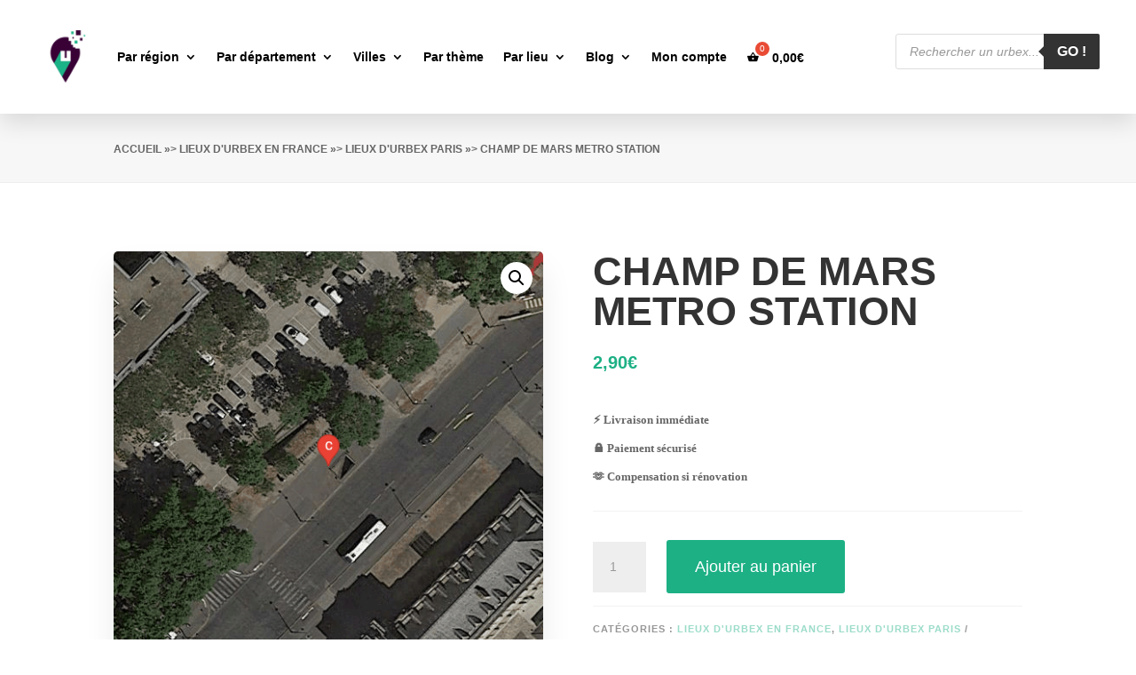

--- FILE ---
content_type: text/css
request_url: https://urbexmaps.com/wp-content/et-cache/1/1/22519/et-core-unified-cpt-tb-100844-tb-100698-tb-100278-deferred-22519.min.css?ver=1766823900
body_size: 2453
content:
.et_pb_section_2_tb_body.et_pb_section{background-color:rgba(238,238,238,0.56)!important}.et_pb_row_2_tb_body.et_pb_row{padding-bottom:0px!important;padding-bottom:0px}.et_pb_text_1_tb_body h2{font-weight:600;text-transform:uppercase;font-size:12px;color:#FFFFFF!important}.et_pb_text_1_tb_body{background-color:#1DB085;padding-top:10px!important;padding-bottom:0px!important;padding-left:22px!important}.et_pb_wc_description_0_tb_body{background-color:#FFFFFF;padding-top:10px!important;padding-right:22px!important;padding-bottom:10px!important;padding-left:22px!important}.et_pb_blurb_0_tb_body.et_pb_blurb .et_pb_module_header,.et_pb_blurb_0_tb_body.et_pb_blurb .et_pb_module_header a,.et_pb_blurb_2_tb_body.et_pb_blurb .et_pb_module_header,.et_pb_blurb_2_tb_body.et_pb_blurb .et_pb_module_header a,.et_pb_blurb_1_tb_body.et_pb_blurb .et_pb_module_header,.et_pb_blurb_1_tb_body.et_pb_blurb .et_pb_module_header a{font-family:'Montserrat',sans-serif;font-weight:600;font-size:20px;letter-spacing:1px}.et_pb_blurb_1_tb_body.et_pb_blurb p,.et_pb_blurb_2_tb_body.et_pb_blurb p,.et_pb_blurb_0_tb_body.et_pb_blurb p{line-height:1.8em}.et_pb_blurb_1_tb_body.et_pb_blurb,.et_pb_blurb_0_tb_body.et_pb_blurb,.et_pb_blurb_2_tb_body.et_pb_blurb{font-size:13px;color:rgba(0,0,0,0.58)!important;line-height:1.8em}.et_pb_blurb_0_tb_body .et-pb-icon{font-size:35px;color:#1db085;font-family:FontAwesome!important;font-weight:400!important}.et_pb_blurb_1_tb_body .et-pb-icon,.et_pb_blurb_2_tb_body .et-pb-icon{font-size:35px;color:#1db085;font-family:FontAwesome!important;font-weight:900!important}.et_pb_blurb_3_tb_body.et_pb_blurb .et_pb_module_header,.et_pb_blurb_3_tb_body.et_pb_blurb .et_pb_module_header a{font-weight:700;color:#1DB085!important}.et_pb_blurb_3_tb_body.et_pb_blurb .et_pb_blurb_description a{font-weight:600}.et_pb_blurb_3_tb_body.et_pb_blurb{background-color:rgba(28,175,133,0.15);border-radius:7px 7px 7px 7px;overflow:hidden;padding-top:15px!important;padding-right:20px!important;padding-bottom:15px!important;padding-left:20px!important}.et_pb_blurb_3_tb_body .et_pb_blurb_content{text-align:left}.et_pb_blurb_3_tb_body.et_pb_blurb .et_pb_image_wrap{margin:auto auto auto 0}.et_pb_blurb_3_tb_body .et_pb_main_blurb_image .et_pb_image_wrap{width:57px}.et_pb_text_2_tb_body h3{font-weight:700;font-size:25px;letter-spacing:1px}.et_pb_wc_related_products_0_tb_body section.products>h1,.et_pb_wc_related_products_0_tb_body section.products>h2,.et_pb_wc_related_products_0_tb_body section.products>h3,.et_pb_wc_related_products_0_tb_body section.products>h4,.et_pb_wc_related_products_0_tb_body section.products>h5,.et_pb_wc_related_products_0_tb_body section.products>h6{font-size:0px!important}.et_pb_wc_related_products_0_tb_body ul.products li.product h3,.et_pb_wc_related_products_0_tb_body ul.products li.product h1,.et_pb_wc_related_products_0_tb_body ul.products li.product h2,.et_pb_wc_related_products_0_tb_body ul.products li.product h4,.et_pb_wc_related_products_0_tb_body ul.products li.product h5,.et_pb_wc_related_products_0_tb_body ul.products li.product h6{font-weight:600!important;font-size:16px!important}.et_pb_wc_related_products_0_tb_body ul.products li.product .price,.et_pb_wc_related_products_0_tb_body ul.products li.product .price .amount{font-weight:700;font-size:13px;color:#1DB085!important}.et_pb_wc_related_products_0_tb_body ul.products li.product .onsale{font-weight:700!important;text-transform:uppercase!important;font-size:10px;color:#FFFFFF!important;line-height:1.3em!important}.et_pb_wc_related_products_0_tb_body span.onsale{border-radius:4px 4px 4px 4px;overflow:hidden;background-color:#FF8057!important}.et_pb_wc_related_products_0_tb_body .input,.et_pb_wc_related_products_0_tb_body .input::placeholder{color:#FFFFFF}.et_pb_wc_related_products_0_tb_body .input::-webkit-input-placeholder{color:#FFFFFF}.et_pb_wc_related_products_0_tb_body .input::-moz-placeholder{color:#FFFFFF}.et_pb_wc_related_products_0_tb_body .input::-ms-input-placeholder{color:#FFFFFF}.et_pb_wc_related_products_0_tb_body ul.products li.product span.onsale{padding-top:0px!important;padding-right:7px!important;padding-bottom:0px!important;padding-left:7px!important;margin-top:-32px!important;margin-right:0px!important;margin-bottom:0px!important;margin-left:0px!important}.et_pb_wc_related_products_0_tb_body li.product h2{margin-top:10px}.et_pb_wc_related_products_0_tb_body ul.products li.product .star-rating{width:calc(5.4em + (0px * 4))}.et_pb_wc_related_products_0_tb_body .et_overlay:before,.et_pb_wc_related_products_0_tb_body .et_pb_extra_overlay:before{color:RGBA(255,255,255,0)!important}.et_pb_wc_related_products_0_tb_body .et_overlay,.et_pb_wc_related_products_0_tb_body .et_pb_extra_overlay{background-color:RGBA(255,255,255,0)!important;border-color:RGBA(255,255,255,0)!important}.et_pb_column_4_tb_body{background-color:#FFFFFF;border-radius:7px 7px 7px 7px;overflow:hidden;padding-top:30px;padding-right:25px;padding-bottom:30px;padding-left:25px;box-shadow:0px 19px 44px 0px rgba(0,0,0,0.08);position:relative}.et_pb_sticky.et_pb_column_4_tb_body{box-shadow:0px 19px 44px 0px rgba(0,0,0,0.08);z-index:1!important}.et_pb_section_0_tb_footer.et_pb_section{padding-bottom:0px;background-color:rgba(0,0,0,0.91)!important}.et_pb_row_0_tb_footer.et_pb_row{padding-bottom:1px!important;padding-bottom:1px}.et_pb_text_0_tb_footer h3{font-weight:600;font-size:40px;color:#FFFFFF!important;line-height:1.4em}.et_pb_row_1_tb_footer,.et_pb_row_2_tb_footer{border-bottom-width:1px;border-bottom-color:rgba(255,255,255,0.1)}.et_pb_blurb_0_tb_footer.et_pb_blurb .et_pb_module_header,.et_pb_blurb_0_tb_footer.et_pb_blurb .et_pb_module_header a,.et_pb_blurb_2_tb_footer.et_pb_blurb .et_pb_module_header,.et_pb_blurb_2_tb_footer.et_pb_blurb .et_pb_module_header a,.et_pb_blurb_1_tb_footer.et_pb_blurb .et_pb_module_header,.et_pb_blurb_1_tb_footer.et_pb_blurb .et_pb_module_header a{font-weight:600;color:#FFFFFF!important}.et_pb_blurb_1_tb_footer.et_pb_blurb,.et_pb_blurb_0_tb_footer.et_pb_blurb,.et_pb_blurb_2_tb_footer.et_pb_blurb{margin-bottom:15px!important}.et_pb_blurb_0_tb_footer.et_pb_blurb .et_pb_main_blurb_image,.et_pb_blurb_2_tb_footer.et_pb_blurb .et_pb_main_blurb_image,.et_pb_blurb_1_tb_footer.et_pb_blurb .et_pb_main_blurb_image{background:#fff;padding:10px;border-radius:10px}.et_pb_blurb_1_tb_footer.et_pb_blurb .et_pb_module_header,.et_pb_blurb_2_tb_footer.et_pb_blurb .et_pb_module_header,.et_pb_blurb_0_tb_footer.et_pb_blurb .et_pb_module_header{margin-top:15px}.et_pb_blurb_0_tb_footer .et-pb-icon,.et_pb_blurb_2_tb_footer .et-pb-icon{font-size:20px;color:#1db085;font-family:FontAwesome!important;font-weight:900!important}.et_pb_text_1_tb_footer.et_pb_text,.et_pb_text_2_tb_footer.et_pb_text,.et_pb_text_3_tb_footer.et_pb_text{color:#FFFFFF!important}.et_pb_blurb_1_tb_footer .et-pb-icon{font-size:20px;color:#1db085;font-family:ETmodules!important;font-weight:400!important}.et_pb_row_2_tb_footer.et_pb_row{padding-left:14px!important;padding-left:14px}.et_pb_text_11_tb_footer.et_pb_text,.et_pb_text_12_tb_footer.et_pb_text,.et_pb_text_6_tb_footer.et_pb_text a,.et_pb_text_7_tb_footer.et_pb_text,.et_pb_text_8_tb_footer.et_pb_text,.et_pb_text_8_tb_footer.et_pb_text a,.et_pb_text_9_tb_footer.et_pb_text,.et_pb_text_12_tb_footer.et_pb_text a,.et_pb_text_5_tb_footer.et_pb_text,.et_pb_text_10_tb_footer.et_pb_text a,.et_pb_text_10_tb_footer.et_pb_text,.et_pb_text_6_tb_footer.et_pb_text,.et_pb_text_4_tb_footer.et_pb_text{color:#ffffff!important}.et_pb_text_4_tb_footer{font-size:15px;margin-bottom:20px!important}.et_pb_signup_0_tb_footer.et_pb_subscribe .et_pb_newsletter_description h2,.et_pb_signup_0_tb_footer.et_pb_subscribe .et_pb_newsletter_description h1.et_pb_module_header,.et_pb_signup_0_tb_footer.et_pb_subscribe .et_pb_newsletter_description h3.et_pb_module_header,.et_pb_signup_0_tb_footer.et_pb_subscribe .et_pb_newsletter_description h4.et_pb_module_header,.et_pb_signup_0_tb_footer.et_pb_subscribe .et_pb_newsletter_description h5.et_pb_module_header,.et_pb_signup_0_tb_footer.et_pb_subscribe .et_pb_newsletter_description h6.et_pb_module_header{font-weight:700!important;text-transform:uppercase!important;font-size:14px!important;margin-bottom:-30px}.et_pb_text_12_tb_footer,.et_pb_signup_0_tb_footer.et_pb_contact_field .et_pb_contact_field_options_title,.et_pb_signup_0_tb_footer.et_pb_subscribe .et_pb_newsletter_form .input,.et_pb_signup_0_tb_footer.et_pb_subscribe .et_pb_newsletter_form .input[type=radio]+label,.et_pb_signup_0_tb_footer.et_pb_subscribe .et_pb_newsletter_form .input[type=checkbox]+label{font-size:13px}.et_pb_signup_0_tb_footer.et_pb_subscribe .et_pb_newsletter_form .input:-ms-input-placeholder{font-size:13px}.et_pb_signup_0_tb_footer.et_pb_subscribe .et_pb_newsletter_form .input::-moz-placeholder{font-size:13px}.et_pb_signup_0_tb_footer.et_pb_subscribe .et_pb_newsletter_form .input::-webkit-input-placeholder{font-size:13px}.et_pb_signup_0_tb_footer .et_pb_newsletter_form p input[type="text"],.et_pb_signup_0_tb_footer .et_pb_newsletter_form p textarea,.et_pb_signup_0_tb_footer .et_pb_newsletter_form p select,.et_pb_signup_0_tb_footer .et_pb_newsletter_form p .input[type="radio"]+label i,.et_pb_signup_0_tb_footer .et_pb_newsletter_form p .input[type="checkbox"]+label i{border-radius:5px 5px 5px 5px;overflow:hidden;padding-right:125px!Important}.et_pb_signup_0_tb_footer.et_pb_subscribe{margin-top:0px!important}body #page-container .et_pb_section .et_pb_signup_0_tb_footer.et_pb_subscribe .et_pb_newsletter_button.et_pb_button{border-radius:5px;font-size:7px;font-weight:700!important;text-transform:uppercase!important;background-color:#1DB085;padding-top:9px!important;padding-right:20px!important;padding-bottom:9px!important;padding-left:20px!important;margin-right:3px!important}body #page-container .et_pb_section .et_pb_signup_0_tb_footer.et_pb_subscribe .et_pb_newsletter_button.et_pb_button:before,body #page-container .et_pb_section .et_pb_signup_0_tb_footer.et_pb_subscribe .et_pb_newsletter_button.et_pb_button:after{display:none!important}.et_pb_signup_0_tb_footer .et_pb_newsletter_button{box-shadow:0px 5px 10px 0px rgba(0,0,0,0.3)}.et_pb_signup_0_tb_footer .et_pb_newsletter_button:hover{box-shadow:0px 5px 20px 0px rgba(0,0,0,0.3)}.et_pb_signup_0_tb_footer.et_pb_subscribe.et_pb_subscribe .et_pb_newsletter_button.et_pb_button{width:38%;float:right;margin-top:-54px}.et_pb_signup_0_tb_footer.et_pb_subscribe.et_pb_subscribe .et_pb_newsletter_button.et_pb_button:hover{transform:translate(0%,-5%)}.et_pb_text_5_tb_footer,.et_pb_text_7_tb_footer,.et_pb_text_11_tb_footer,.et_pb_text_9_tb_footer{font-weight:700;text-transform:uppercase;font-size:16px;letter-spacing:1px}.et_pb_text_10_tb_footer,.et_pb_text_6_tb_footer,.et_pb_text_8_tb_footer{font-size:13px;letter-spacing:1px}.et_pb_blurb_4_tb_footer.et_pb_blurb .et_pb_module_header,.et_pb_blurb_4_tb_footer.et_pb_blurb .et_pb_module_header a,.et_pb_blurb_3_tb_footer.et_pb_blurb .et_pb_module_header,.et_pb_blurb_3_tb_footer.et_pb_blurb .et_pb_module_header a{font-size:14px;color:#ffffff!important;letter-spacing:0.5px;line-height:1.5em}.et_pb_blurb_4_tb_footer.et_pb_blurb,.et_pb_blurb_3_tb_footer.et_pb_blurb{margin-bottom:20px!important}.et_pb_blurb_3_tb_footer.et_pb_blurb .et_pb_module_header{margin-left:0px;margin-top:-3px}.et_pb_blurb_3_tb_footer .et-pb-icon,.et_pb_blurb_4_tb_footer .et-pb-icon{font-size:15px;color:#ffffff;font-family:ETmodules!important;font-weight:400!important}.et_pb_blurb_4_tb_footer.et_pb_blurb .et_pb_module_header{margin-left:-20px;margin-top:-3px}.et_pb_row_3_tb_footer.et_pb_row{padding-bottom:0px!important;padding-bottom:0px}.et_pb_text_12_tb_footer a{font-weight:700;letter-spacing:0.5px}.et_pb_image_0_tb_footer{background-color:#FFFFFF;padding-top:5px;padding-right:10px;padding-bottom:5px;padding-left:10px;margin-top:-8px!important;margin-bottom:20px!important;border-radius:5px;text-align:left;margin-left:0}.et_pb_column_1_tb_footer:hover,.et_pb_column_2_tb_footer:hover,.et_pb_column_3_tb_footer:hover{background-image:initial;background-color:rgba(255,255,255,0.14)}.et_pb_column_1_tb_footer,.et_pb_column_3_tb_footer,.et_pb_column_2_tb_footer{border-radius:10px 10px 10px 10px;overflow:hidden;padding-top:20px;padding-right:10px;padding-bottom:20px;padding-left:20px;transition:background-color 300ms ease 0ms,background-image 300ms ease 0ms}.et_pb_column_5_tb_footer,.et_pb_column_6_tb_footer,.et_pb_column_7_tb_footer,.et_pb_column_8_tb_footer{padding-top:30px;margin-right:0px!Important}.et_pb_social_media_follow_network_0_tb_footer a.icon{background-color:#3b5998!important}.et_pb_social_media_follow_network_1_tb_footer a.icon{background-color:#ea2c59!important}.et_pb_social_media_follow_network_2_tb_footer a.icon{background-color:#fe2c55!important}.et_pb_image_0_tb_footer.et_pb_module{margin-left:auto!important;margin-right:0px!important}@media only screen and (min-width:981px){.et_pb_text_0_tb_footer{width:50%}.et_pb_column_4_tb_footer{width:30%!Important}.et_pb_image_0_tb_footer{width:55%}}@media only screen and (max-width:980px){.et_pb_text_0_tb_footer h3{font-size:29px}.et_pb_row_1_tb_footer,.et_pb_row_2_tb_footer{border-bottom-width:1px;border-bottom-color:rgba(255,255,255,0.1)}.et_pb_blurb_0_tb_footer .et_pb_blurb_content,.et_pb_blurb_1_tb_footer .et_pb_blurb_content,.et_pb_blurb_2_tb_footer .et_pb_blurb_content{max-width:1100px}.et_pb_text_1_tb_footer,.et_pb_text_2_tb_footer,.et_pb_text_3_tb_footer{width:70%}.et_pb_text_12_tb_footer{margin-bottom:-15px!important}.et_pb_image_0_tb_footer{width:40%}.et_pb_image_0_tb_footer .et_pb_image_wrap img{width:auto}.et_pb_image_0_tb_footer.et_pb_module{margin-left:auto!important;margin-right:auto!important}}@media only screen and (min-width:768px) and (max-width:980px){.et_pb_column_4_tb_footer{width:70%!Important}}@media only screen and (max-width:767px){.et_pb_text_0_tb_footer h3{font-size:25px}.et_pb_text_0_tb_footer,.et_pb_text_1_tb_footer,.et_pb_text_2_tb_footer,.et_pb_text_3_tb_footer{width:100%}.et_pb_row_1_tb_footer,.et_pb_row_2_tb_footer{border-bottom-width:1px;border-bottom-color:rgba(255,255,255,0.1)}.et_pb_column_4_tb_footer{width:100%!Important}.et_pb_text_12_tb_footer{font-size:13px;margin-bottom:-20px!important}.et_pb_image_0_tb_footer{width:75%}.et_pb_image_0_tb_footer .et_pb_image_wrap img{width:auto}}